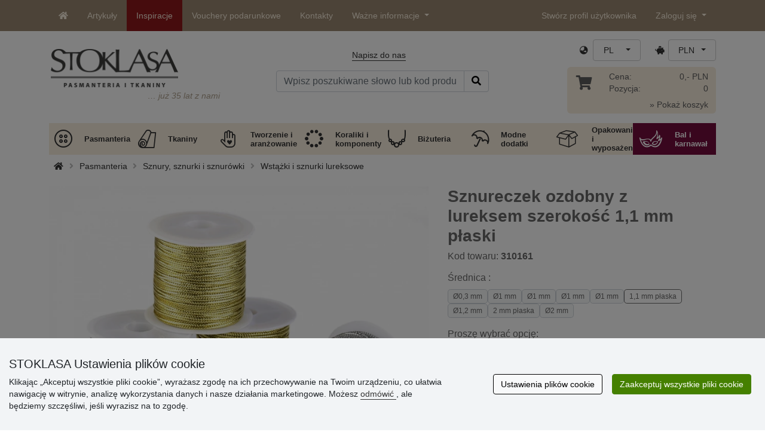

--- FILE ---
content_type: text/html; charset=UTF-8
request_url: https://www.stoklasa.pl/ajax.php?luigisbox&typ=dkz
body_size: 572
content:
<div class='row mt-20' style='margin: 0 -5px;'><div class="col-6 col-lg-3 mt-3"> 
                  <div class="d-block rounded h-100 p-3 bg-white box-shadow">
                     <div class="row h-100">
                        <div class="align-self-start mb-2">
                           <a href="/sznurek-odziezowy-plaski-tunel-szerokosc-11-15-mm-x143590" data-track="product_click" title="Sznurek odzieżowy płaski / tunel szerokość 11 - 15 mm">
                              <img class="img-responsive" src="https://cdn.stoklasa.cz/i/product/210_auto/510545_80319_1.jpg" alt="Bavlněná kabelka 38x24 cm" width="320" height="210" loading="lazy"> 
                           </a>
                        </div> 
                        <div class="align-self-start text-center fw-bold my-2">Sznurek odzieżowy płaski / tunel szerokość 11 - 15 mm</div>
                        <div class="align-self-end"> 
                           <div class="d-grid gap-2 col-12 mx-auto align-items-end"> 
                              <a class="btn btn-stoklasa my-2 py-md-2 fw-bold" href="/sznurek-odziezowy-plaski-tunel-szerokosc-11-15-mm-x143590" title="/sznurek-odziezowy-plaski-tunel-szerokosc-11-15-mm-x143590">Pokaż</a> 
                           </div>
                        </div>
                     </div>
                  </div>
              </div><div class="col-6 col-lg-3 mt-3"> 
                  <div class="d-block rounded h-100 p-3 bg-white box-shadow">
                     <div class="row h-100">
                        <div class="align-self-start mb-2">
                           <a href="/tasiemka-aksamitka-szerokosc-10-mm-z-lureksem-x154983" data-track="product_click" title="Tasiemka aksamitka szerokość 10 mm z lureksem ">
                              <img class="img-responsive" src="https://cdn.stoklasa.cz/i/product/210_auto/430714_259201_1.jpg" alt="Bavlněná kabelka 38x24 cm" width="320" height="210" loading="lazy"> 
                           </a>
                        </div> 
                        <div class="align-self-start text-center fw-bold my-2">Tasiemka aksamitka szerokość 10 mm z lureksem </div>
                        <div class="align-self-end"> 
                           <div class="d-grid gap-2 col-12 mx-auto align-items-end"> 
                              <a class="btn btn-stoklasa my-2 py-md-2 fw-bold" href="/tasiemka-aksamitka-szerokosc-10-mm-z-lureksem-x154983" title="/tasiemka-aksamitka-szerokosc-10-mm-z-lureksem-x154983">Pokaż</a> 
                           </div>
                        </div>
                     </div>
                  </div>
              </div><div class="col-6 col-lg-3 mt-3"> 
                  <div class="d-block rounded h-100 p-3 bg-white box-shadow">
                     <div class="row h-100">
                        <div class="align-self-start mb-2">
                           <a href="/wstazka-z-lureksem-szerokosc-25-mm-x155838" data-track="product_click" title="Wstążka z lureksem szerokość 25 mm">
                              <img class="img-responsive" src="https://cdn.stoklasa.cz/i/product/210_auto/430732_229376_1.jpg" alt="Bavlněná kabelka 38x24 cm" width="320" height="210" loading="lazy"> 
                           </a>
                        </div> 
                        <div class="align-self-start text-center fw-bold my-2">Wstążka z lureksem szerokość 25 mm</div>
                        <div class="align-self-end"> 
                           <div class="d-grid gap-2 col-12 mx-auto align-items-end"> 
                              <a class="btn btn-stoklasa my-2 py-md-2 fw-bold" href="/wstazka-z-lureksem-szerokosc-25-mm-x155838" title="/wstazka-z-lureksem-szerokosc-25-mm-x155838">Pokaż</a> 
                           </div>
                        </div>
                     </div>
                  </div>
              </div><div class="col-6 col-lg-3 mt-3"> 
                  <div class="d-block rounded h-100 p-3 bg-white box-shadow">
                     <div class="row h-100">
                        <div class="align-self-start mb-2">
                           <a href="/kuleczki-jagody-na-druciku-do-aranzacji-1-5-cm-x157851" data-track="product_click" title="Kuleczki / jagody na druciku do aranżacji Ø1,5 cm">
                              <img class="img-responsive" src="https://cdn.stoklasa.cz/i/product/210_auto/900821_268643_1.jpg" alt="Bavlněná kabelka 38x24 cm" width="320" height="210" loading="lazy"> 
                           </a>
                        </div> 
                        <div class="align-self-start text-center fw-bold my-2">Kuleczki / jagody na druciku do aranżacji Ø1,5 cm</div>
                        <div class="align-self-end"> 
                           <div class="d-grid gap-2 col-12 mx-auto align-items-end"> 
                              <a class="btn btn-stoklasa my-2 py-md-2 fw-bold" href="/kuleczki-jagody-na-druciku-do-aranzacji-1-5-cm-x157851" title="/kuleczki-jagody-na-druciku-do-aranzacji-1-5-cm-x157851">Pokaż</a> 
                           </div>
                        </div>
                     </div>
                  </div>
              </div></div>

--- FILE ---
content_type: text/javascript
request_url: https://www.stoklasa.pl/js/moduly/dkz/Zoom.min.js?1713949120
body_size: 1879
content:
class Zoom{constructor(){this.defaults={outBoxStartWidth:992,bigImgWidth:1280,bigImgHeight:960,zoomPaddingLeft:20,zoomPaddingRight:40,zoomPaddingBottom:15,zoomPaddingTop:5,zoomBorder:"1px solid #6c757d",zoomBorderRadius:"0",zoomBoxShadow:"0 10px 25px 0 rgba(53,29,3,0.1)",tagOpacity:"0.3",tagBackground:"rgb(255, 118, 51)",tagCursor:"pointer"},this.isOpen=!1,this.isMouseOver=!1,this.isOutBox=!1,this.boxes=$("#dkzFotoBox"),this.boxesWrap=$("#fotka_wrapper"),this.boxesTop=$("#dkzTopBox"),this.boxesNavbar=$("#TopBar"),this.fotka=$("#fotka"),this.elBoxZoom=$('<div id="zoom-big" style="max-width: 100%; position: absolute; z-index: 100; overflow: hidden; background-color: #FFF; opacity: 0.1;" />'),this.elBoxTag=$('<div id="zoom-tag" style="position: absolute; z-index: 100; overflow: hidden; cursor: '+this.defaults.tagCursor+"; border-radius: "+this.defaults.zoomBorderRadius+"; background-color: rgb(255, 255, 255, 0.5); background-image: radial-gradient("+this.defaults.tagBackground+' 40%, transparent 70%);background-position: 3px 3px; background-size: 3px 3px; opacity: 0;" />'),this.elImg=null,this.elImgZoom=null,this.hoverHeight=0,this.hoverWidth=0,this.hoverTop=0,this.hoverRight=0,this.hoverLeft=0,this.zoomLeft=0,this.zoomTop=0,this.zoomWidth=0,this.zoomHeight=0,this.tagWith=0,this.tagHeight=0,this.zoomImgOverlapX=0,this.zoomImgOverlapY=0,this.ratioX=0,this.ratioY=0,this.pointerPositionX=0,this.pointerPositionY=0,this.tagRatioX=0,this.tagRatioY=0,this.init()}init(){this.bindEvents(),this.propertiesHoverBox()}bindEvents(){let o=this;this.onOutBoxStart(),this.boxes.on("mouseenter touchstart","#fotka_wrapper",function(t){o.openZoom(t)}),this.boxes.on("mousemove touchmove","#fotka_wrapper",function(t){o.moveZoom(t)}),this.boxes.on("mouseleave touchend","#fotka_wrapper",function(t){o.closeZoom()}),this.boxes.on("click","#zoom-tag",function(t){$("#fotka").trigger("click")}),this.boxes.on("click","#zoom-big",function(t){o.isOutBox||$("#fotka").trigger("click")}),$(window).scroll(function(t){(o.isOpen||o.isOutBox)&&(o.setPositionSizeZoomOutBox(),o.setSizeHoverTagBox(),o.moveZoom(t))}),$(window).on("resize",function(){o.onOutBoxStart(),o.propertiesHoverBox(),o.isOpen&&o.closeZoom()})}onOutBoxStart(){$(window).width()>this.defaults.outBoxStartWidth?this.isOutBox=!0:this.isOutBox=!1,this.fotka=$("#fotka")}propertiesHoverBox(){this.elImg=this.fotka,this.hoverHeight=this.elImg.height(),this.hoverWidth=this.elImg.width(),this.hoverTop=this.elImg.offset().top,this.hoverLeft=this.elImg.offset().left,this.hoverRight=this.hoverLeft+this.hoverWidth}setRatioZoomBox(){this.zoomImgOverlapX=Math.ceil(this.defaults.bigImgWidth-this.elBoxZoom.width()),this.zoomImgOverlapY=Math.ceil(this.defaults.bigImgHeight-this.elBoxZoom.height()),this.zoomImgOverlapX<0&&(this.zoomImgOverlapX=0),this.zoomImgOverlapY<0&&(this.zoomImgOverlapY=0),this.ratioX=this.zoomImgOverlapX/this.hoverWidth,this.ratioY=this.zoomImgOverlapY/this.hoverHeight}openZoom(o){if(!this.isOutBox)return!1;let i=this;var s=o.originalEvent.touches;if(this.isMouseOver=!0,!s||1===s.length){if(o.preventDefault(),this.boxesWrap.hasClass("preloading"))return!1;s=this.fotka.attr("data-zoom-image");if(void 0===s||""===s)return!1;if(this.propertiesHoverBox(),this.hoverWidth>this.defaults.bigImgWidth)return!1;let t=$('<div style="height:100%; width:100%; background: #fff; z-index: 10; position: absolute; top: 0; left: 0; opacity: 1;"></div>');t.html('<div class="st-spin-1"></div>'),this.elBoxZoom.append(t),this.elImgZoom=$('<img src="" alt="" width="'+this.defaults.bigImgWidth+'"  style="position:absolute; z-index: 9; height: '+this.defaults.bigImgHeight+"px !important;width: "+this.defaults.bigImgWidth+"px !important;max-width: "+this.defaults.bigImgWidth+'px !important;">'),this.elImgZoom.attr("src",s),this.isOutBox?(this.setPositionSizeZoomOutBox(),$("body").append(this.elBoxZoom),this.setRatioZoomBox(),this.setSizeHoverTagBox(),this.boxesWrap.append(this.elBoxTag),this.elBoxTag.animate({opacity:this.defaults.tagOpacity},400)):(this.setPositionSizeZoomInnnerBox(),this.boxesWrap.append(this.elBoxZoom),this.setRatioZoomBox()),this.elImgZoom.one("load",function(){t.remove(),i.elBoxZoom.append(i.elImgZoom)}).each(function(){this.complete&&$(this).load()}),this.elBoxZoom.animate({opacity:"1"},400),this.isOpen=!0,this.moveZoom(o)}}moveZoom(t){if(!this.isOpen)return!1;0===t.type.indexOf("touch")?(o=t.touches||t.originalEvent.touches,this.pointerPositionX=o[0].pageX,this.pointerPositionY=o[0].pageY):(this.pointerPositionX=t.pageX||this.pointerPositionX,this.pointerPositionY=t.pageY||this.pointerPositionY);var o=this.elImg.offset(),t=this.pointerPositionX-o.left,o=this.pointerPositionY-o.top;if(!this.isOutBox)return s=Math.ceil(t*this.ratioX),i=Math.ceil(o*this.ratioY),s<0||i<0||s>this.zoomImgOverlapX||i>this.zoomImgOverlapY?this.closeZoom():this.elImgZoom.css({top:-1*i,left:-1*s}),!1;var i=this.elBoxTag.width(),s=this.elBoxTag.height();let e=t-i/2;e<0&&(e=0);t=this.elImg.width()-i;e>t&&(e=t);let h=o-s/2;h<0&&(h=0);i=this.elImg.height()-s,h>i&&(h=i),this.elBoxTag.css({top:h,left:e}),t=Math.ceil(e*this.tagRatioX),o=Math.ceil(h*this.tagRatioY);this.elImgZoom.css({top:-1*o,left:-1*t})}closeZoom(){if(!this.isOpen)return!1;let t=this;this.isOpen=!1,this.elBoxTag.animate({opacity:"0"},400),this.elBoxZoom.animate({opacity:"0"},400),setTimeout(function(){t.elBoxTag.remove(),t.elBoxZoom.remove()},402)}setPositionSizeZoomOutBox(){var t=this.hoverTop-$(window).scrollTop()-this.boxesNavbar.height();this.zoomLeft=this.hoverRight+this.defaults.zoomPaddingLeft,this.zoomTop=this.hoverTop,this.zoomHeight=this.inViewport(this.boxesTop)-this.defaults.zoomPaddingBottom,t<=-1*this.defaults.zoomPaddingTop&&(this.zoomTop=this.zoomTop+-1*t+this.defaults.zoomPaddingTop,this.zoomHeight=this.zoomHeight-this.boxesNavbar.height()),this.zoomWidth=$(window).width()-this.hoverRight-this.defaults.zoomPaddingRight,this.zoomWidth>this.defaults.bigImgWidth&&(this.zoomWidth=this.defaults.bigImgWidth),$(window).height()<this.zoomHeight&&(this.zoomHeight=$(window).height()-this.defaults.zoomPaddingBottom),this.zoomHeight>this.defaults.bigImgHeight&&(this.zoomHeight=this.defaults.bigImgHeight),this.elBoxZoom.css({top:this.zoomTop,left:this.zoomLeft,border:this.defaults.zoomBorder,"border-radius":this.defaults.zoomBorderRadius,width:this.zoomWidth,height:this.zoomHeight,"box-shadow":this.defaults.zoomBoxShadow})}setSizeHoverTagBox(){this.tagRatioX=this.defaults.bigImgWidth/this.hoverWidth,this.tagRatioY=this.defaults.bigImgHeight/this.hoverHeight,this.tagWidth=this.zoomWidth/this.tagRatioX,this.tagHeight=this.zoomHeight/this.tagRatioY,this.elBoxTag.css({width:this.tagWidth,height:this.tagHeight})}setPositionSizeZoomInnnerBox(){this.elBoxZoom.css({top:0,left:0,border:0,"border-radius":0,width:this.hoverWidth,height:this.hoverHeight,cursor:this.defaults.tagCursor,"box-shadow":0})}inViewport(t){var o=t.outerHeight(),i=$(window).height(),t=t[0].getBoundingClientRect(),s=t.top,t=t.bottom;return Math.max(0,0<s?Math.min(o,i-s):Math.min(t,i))}}

--- FILE ---
content_type: text/javascript
request_url: https://www.stoklasa.pl/js/main.min.js?1768297647
body_size: 9257
content:
var filtr_vyhledavani_aktivni=!1;function zakliknoutViditelneRadio(a){$(a).each(function(){var a;$(this).is(":visible")&&(a=jQuery.Event("click"),$(this).trigger(a),a=jQuery.Event("change"),$("#pocBaleni").trigger(a))})}function prepniLeveMenu(a,t){for(var e=$(a).next();e.hasClass("leftMenuSub");)t?e.toggle(t):e.toggle(),e=e.next()}function naseptavac(){var a,t=$(".searchText:focus").val();return $("#LB").is(":checked")&&(a=$("#LB").val()),$.ajax({type:"POST",url:"/ajax.php?naseptavac=1",data:{fraze:t,lb:a},success:function(a){$(".naseptavac").detach(),$(".rozsireneHledani").append(a);$(".naseptavac_sloupec").length;a=$(".naseptavac_sloupec"),2==$(a).length&&$(a[0]).after("<div class='svislitko'></div>"),3==$(a).length&&$(a[0]).after("<div class='svislitko'></div>"),a=$(".naseptavac").css("height");$(".svislitko").css("height",a),"function"==typeof EEViewChange&&EEViewChange()}}),!0}function odpocetKupTed(a,t){t=t||"",today=new Date,(BigDay=new Date).setTime(a),msPerHour=36e5,(timeLeft=BigDay.getTime()-today.getTime())<0?$("#odpocitavadlo"+t).html("00:00:00"):(e_hrsLeft=timeLeft/msPerHour,hrsLeft=Math.floor(e_hrsLeft),minsLeft=Math.floor(60*(e_hrsLeft-hrsLeft)),hrsLeft,e_minsLeft=60*(e_hrsLeft-hrsLeft),secLeft=Math.floor(e_hrsLeft),secLeft=Math.floor(60*(e_minsLeft-minsLeft)),nula=secLeft<10?"0":"",nula2=minsLeft<10?"0":"",Temp3=hrsLeft+":"+nula2+minsLeft+":"+nula+secLeft,$("#odpocitavadlo"+t).html(Temp3),timerID=setTimeout("odpocetKupTed("+a+',"'+t+'")',1e3))}function getHttpGet(a){for(var t,e=window.location.href.slice(window.location.href.indexOf("?")+1).split("&"),i=0;i<e.length;i++)if((t=e[i].split("="))[0]==a)return t[1];return""}function prepareUcho2(){$(window).width()<1276?$(window).width()<1016?$("#ucho2").hide():($("#ucho2").show(),$(".ucho2info").hide(),$("#ucho2").css("right","-137px")):($(".ucho2info").show(),$("#ucho2").show(),$("#ucho2").css("right","0px"))}function zobrazSkryj(a,t){"none"==(blok=document.getElementById(a)).style.display?blok.style.display=t:blok.style.display="none"}function nacist_dalsi_stranku(t){var a=$("#vyhledavani_filtr");$("#dalsi_stranka").hide(),$("#dalsi_stranka_nacitani").show(),dalsi_strana_start++,$.ajax({type:"POST",url:encodeURI(t)+"&seznam_ajax",data:a.serialize(),cache:!1}).done(function(a){$(".respSeznamZboziDlazdice").append(a+'<script type="text/javascript" src="js/vyber.min.js?3"><\/script>'),$("#dalsi_stranka").show(),$("#dalsi_stranka_nacitani").hide(),-1==(dalsi_strana_konec=$($.parseHTML(a)).find("#posledni_stranka2").attr("alt"))&&$("#dalsi_stranka").hide(),filtr_vyhledavani_aktivni&&$(".strankovani_dalsi_stranka").hide();a="/"+encodeURI(t);window.history.replaceState({scrollTopId:"dkz"},"",a)})}function nacti_stranku_filtr(){var a=$("#vyhledavani_filtr");$("#dalsi_stranka").hide(),$("#dalsi_stranka_nacitani").show(),$(".respSeznamZboziDlazdice").html(""),dalsi_strana_start=2;var t=document.URL.split("?");void 0===t[1]&&(t[1]=""),$.ajax({type:"POST",url:"?seznam_ajax&btnVyhledavani&"+encodeURI(t[1]),data:a.serialize(),cache:!1}).done(function(a){$(".respSeznamZboziDlazdice").html(a+'<script type="text/javascript" src="js/vyber.min.js?3"><\/script>'),$("#dalsi_stranka").show(),$("#dalsi_stranka_nacitani").hide(),-1==(dalsi_strana_konec=$($.parseHTML(a)).find("#posledni_stranka2").attr("alt"))&&$("#dalsi_stranka").hide(),$(".strankovani_dalsi_stranka").hide(),filtr_vyhledavani_aktivni=!0})}function obnovFiltrVyhledavani(){var a=document.URL.split("?"),t=(void 0===a[1]&&(a[1]=""),$("#vyhledavani_filtr")),e=!1;$(".ui-slider-range").each(function(a){"rgb(0, 255, 0)"==$(this).css("background-color")&&(e=!0)}),$('input[name="slevyVyprodej"]').is(":checked")||!$("input[name=barva][value=zrusitvyber]").is(":checked")||e?$("#vyhledavani_rozmery_aktivni").show():$("#vyhledavani_rozmery_aktivni").hide(),$('input[name="vytvarne_techniky[]"]').is(":checked")?$("#vyhledavani_vytvarne_technky_aktivni").show():$("#vyhledavani_vytvarne_technky_aktivni").hide(),$('input[name="slozeni[]"]').is(":checked")?$("#vyhledavani_slozeni_aktivni").show():$("#vyhledavani_slozeni_aktivni").hide();for(var i=1;i<9;i++)$("#vyhledavani_skupina"+i+' > input[name="specialni_anotace[]"]').is(":checked")?$("#vyhledavani_skupina"+i+"_aktivni").show():$("#vyhledavani_skupina"+i+"_aktivni").hide();$('input[name="certifikaty[]"]').is(":checked")?$("#vyhledavani_certifikaty_aktivni").show():$("#vyhledavani_certifikaty_aktivni").hide(),$.ajax({type:"POST",url:"?seznam_ajax&vyhledavani&"+encodeURI(a[1]),data:t.serialize(),cache:!1}).done(function(a){$("#vyhledavani_dalsi").html($($.parseHTML(a)).find("#vyhledavani_dalsi").html()),$("#vyhledavani_vytvarne_technky").html($($.parseHTML(a)).find("#vyhledavani_vytvarne_technky").html()),$("#vyhledavani_slozeni").html($($.parseHTML(a)).find("#vyhledavani_slozeni").html());for(var t=1;t<9;t++)$("#vyhledavani_skupina"+t).html($($.parseHTML(a)).find("#vyhledavani_skupina"+t).html());0<$("#vyhledavani_certifikaty").length&&$("#vyhledavani_certifikaty").html($($.parseHTML(a)).find("#vyhledavani_certifikaty").html()),$(".tlacitko_filtrovat_pocet").val($($.parseHTML(a)).find("#popis_tlacika").html())})}function resetovatFiltrVyhledavani(){location.reload()}function zobrazFiltrZbozi(){1==$("#tabs_vyhledavani").is(":visible")?($("#tabs_vyhledavani").hide(),$("#btn_rozsireny_filtr_zbozi").removeClass("dropup")):($("#tabs_vyhledavani").show(),$("#btn_rozsireny_filtr_zbozi").addClass("dropup"))}function zavrit_hlaska_vic_nez_100_polozek(){document.cookie="vic_nez_100_polozek=0; Path=/;",parent.jQuery.fancybox.close()}function ZobrazDokladZProdejny(a,t,e){$.ajax({type:"POST",url:"ajax.php?ZobrazDokladZProdejny",data:{id_dokladu:a,id_prodejny:t,id_pokladny:e},success:function(t){$("#ZobrazDokladZProdejny").html(t),$("#ZobrazDokladZProdejny").dialog({width:350,modal:!0,buttons:{Ok:function(){$(this).dialog("close")},Tisk:function(){var a=window.open("","new div","height=800,width=800");return a.document.write("<html><head><title></title>"),a.document.write("</head><body >"),a.document.write(t),a.document.write("</body></html>"),a.print(),a.close(),!0}}})}})}function TiskKuponu(a,t,e,i){var n=window.open("","new div","height=800,width=800");n.document.write("<html><head><title></title>"),n.document.write("</head><body>"),n.document.write('<img style="width:369px"  onload="window.print();" src="https://www.stoklasa.cz/obr_kupon.php?typ='+i+"&ean="+a+"&platnost="+e+'">'),n.document.write("</body></html>")}function loadCallBox(){$.ajax({url:"/ajax.php?load-call-box=1",method:"POST",dataType:"json",data:{hash:"bd701dff7f02778856a50002e4caae72"},cache:!1,success:function(a){"ok"===a.stav&&($("#callrequest").html(a.html),$("#callrequest").find(".stoklasa-select").selectpicker({width:"100%",windowPadding:[50,0,0,0]}))}})}function openCallBox(){""===$("#callrequest").html()&&loadCallBox(),$("#callrequest-icon").fadeOut(),$("#callrequest").addClass("open"),$.cookie("hidecallrequest","show",{expires:7,path:"/"})}function closeCallBox(){$("#callrequest").removeClass("open"),$("#callrequest-icon").fadeIn(),$.cookie("hidecallrequest","hide",{expires:7,path:"/"})}function postCallBox(){form=$("#form-callrequest"),button=$(".btn",form),(error=$(".error",form)).html("").hide(),button.prop("disabled",!0),$.ajax({type:"POST",dataType:"json",url:"/kontakt?callrequest",data:form.serialize(),success:function(a){"success"===a.status?(error.html("").hide(),form.find("#phone").val(""),alert(a.message)):error.html(a.message).show()},error:function(){alert("error")},complete:function(){button.prop("disabled",!1)}})}function jeObrazekTmavy(a){for(var t=document.createElement("canvas"),t=(t.width=a.width,t.height=a.height,t.getContext("2d")),e=(t.drawImage(a,0,0,a.width,a.height),Math.round(a.width/5)),i=Math.round(a.height/5),n=t.getImageData(a.width-e,0,e,i),o=0,s=0;s<n.data.length;s+=4)o+=.2126*n.data[s]+.7152*n.data[s+1]+.0722*n.data[s+2];return o/(e*i)<128}function filtrProdejny(a,t){$("div").filter("."+a).hide(),$("div").filter("."+t).show(1e3)}$.expr[":"].icontains=$.expr.createPseudo(function(t){return function(a){return 0<=$(a).text().toUpperCase().indexOf(t.toUpperCase())}}),$(function(){var a=!0,t=$(".searchText").val(),e=($('#specification .dkz_dostupnost_neznama [data-toggle="tooltip"]').tooltip(),$('#specification .dkz_dostupnost_neznama [data-toggle="tooltip"]').click(function(){$(this).tooltip("toggle")}),$(".staticka a[href*=\\#]").on("click",function(){var a,t;if("#"!=$(this).attr("href"))return a=".staticka "+$.attr(this,"href"),t=".staticka a[name='"+$.attr(this,"href").replace("#","").toLocaleString()+"']",void 0!==$(a).offset()?($("html,body").animate({scrollTop:$(a).offset().top-70},1e3),!0):void 0!==$(t).offset()&&($("html,body").animate({scrollTop:$(t).offset().top-70},1e3),!0)}),$(".searchText").focus(function(){a&&$(this).val(""),$(".rozsireneHledani").show(200)}),$(".searchText").blur(function(){a=""==$(this).val()&&($(this).val(t),!0)}),$(".fancybox-item")),i=(e[0]&&e.fancybox(),$(document).on("click",".leftMenuMain",function(){prepniLeveMenu(this,"slow")}),$(".leftMenuSub.aktivni").each(function(){for(var a=$(this).prev();;){if(a.hasClass("leftMenuMain")){prepniLeveMenu(a);break}a=a.prev()}}),$(".noJavascriptMessage").addClass("hidden"),$(".javascript-hidden").removeClass("javascript-hidden"),prepareUcho2(),$(window).resize(function(){prepareUcho2()}),$("input[name=FormDiskSubmit]").parents("form").submit(function(){var t=$("input[name=FormDiskSubmit]").parents("form");$.ajax({type:"POST",url:"ajax.php?checkSend=0",async:!1,success:function(a){return $(t).append(a),!0}})}),$("body").mousedown(function(a){$(a.target).parents(".searchForm").length||$(".rozsireneHledani").hide(80)}),$("#jmeno").focusin(function(){$("#bubble").html(text_2658);var a=$(this).position();$("#bubble").css("top",a.top+"px"),$("#bubble").css("left",a.left+145+"px"),$("#bubble").show("fast")}),$(":input").focusout(function(){$("#bubble").hide("fast")}),$(".respSeznamZboziDlazdice .vyprodano,.respSeznamZboziDlazdice .skladem,.dlazdiceBezNakupu .skladem").each(function(){$(this).hover(function(){var a=$(this).position(),t=$(this).children("span");t.css("top",a.top+21+"px"),t.css("left",a.left+"px"),t.show()},function(){$(this).children("span").hide()})}),$(".napovedaDodani").hover(function(){$(this).siblings(".bubble").show()},function(){$(this).siblings(".bubble").hide()}),$('select[name="id_specifikace"]').live("change",function(){var t,e=$(this).val(),a=$(this).attr("id").match(/id_specifikace_(\d*)$/),i=$(this).parents(".product").find(".zbozi_hlavicka_odkaz .img-responsive"),n=($(this).parents(".product").find(".zbozi_hlavicka_odkaz .img-ikonka-akce").attr("style","display:none"),i.attr("src")),o=$(this).find(":selected").data("sleva"),s=$(this).parents(".product").find(".div-fotky-priznak");s.attr("class","div-fotky-priznak"),s.find(".sleva_varianty").remove(),-1!=e?(/fotkaAkce.php/.test(n)?(i.attr("src","fotkaAkce.php?id="+a[1]+"&middle&barevnice="+e),i.attr("data-alt-src2","fotkaAkce.php?id="+a[1]+"&middle&barevnice="+e)):$("#id_barevnice_"+e).length&&(i.attr("src",$("#id_barevnice_"+e).val()),i.attr("data-alt-src2",$("#id_barevnice_"+e).val()),$("#id_barevnice_"+e).data("wm-class"))&&s.addClass($("#id_barevnice_"+e).data("wm-class")),0<o&&(n=$("#id_barevnice_"+e).data("barva-vodoznaku"),-1!==$.inArray(n,["b","w"])?s.append('<div class="sleva_varianty sleva_varianty_'+n+'">-'+o+"%</div>"):((t=new Image).crossOrigin="",t.onload=function(){var a="b";jeObrazekTmavy(t)&&(a="w"),$("#id_barevnice_"+e).data("barva-vodoznaku",a),s.append('<div class="sleva_varianty sleva_varianty_'+a+'">-'+o+"%</div>")},t.src=i.attr("src")))):(i.attr("src",$(this).parent().find(".id_barevnice_0").val()),i.attr("data-alt-src2",$(this).parent().find(".id_barevnice_0").val()),$(this).parent().find(".id_barevnice_0").data("wm-class")&&s.addClass($(this).parent().find(".id_barevnice_0").data("wm-class"))),i.unbind("mouseenter mouseleave")}),$(document).on("submit",".respSeznamZboziDlazdice .formular",function(a){"true"==$(this).find(".koupit").attr("data-zakaznakupu")?(alert($(this).find(".koupit").attr("title")),a.preventDefault(),a.stopImmediatePropagation()):0<$(this).find(".seznam_volba_specifikace").length&&-1==$(this).find(".seznam_volba_specifikace option:selected").val()?(alert(text2726),a.preventDefault(),a.stopImmediatePropagation()):/^\d+([\.\,]\d{1,1})?$/.exec($(this).find('input[name="pocBaleni"]').val())||(alert(text2647),a.preventDefault(),a.stopImmediatePropagation())}),null);$(".searchText").live("keyup focus",function(){null!=i&&clearTimeout(i),i=setTimeout(function(){naseptavac()},200)}),$("#LB").on("change",function(){$('.searchText[name="text"]').focus()}),$(".searchForm").submit(function(){var a=$(this).find(".searchText");return""!=a.val().trim()||(a.css("border","1px solid red"),a.focus(),!1)}),$("#tabulkakontaktu_filter").bind("keyup",function(){trs=$("table.tabulkakontaktu td.col1:icontains('"+$(this).val()+"')").parent(),odd=$("table.tabulkakontaktu td.col1:icontains('"+$(this).val()+"')").parents(".oddeleni-wrap"),$("table.tabulkakontaktu tr").hide(),$(".oddeleni-wrap").hide(),trs.finish().show(),odd.finish().show(),0<$(this).val().length?$("#tabulkakontaktu_filter_reset").fadeIn():$("#tabulkakontaktu_filter_reset").fadeOut()}),$("#tabulkakontaktu_filter_reset").bind("click",function(){$("#tabulkakontaktu_filter").val("").trigger("keyup")}),$(".moznostiDopravy #statDopravy").live("change",function(){$(this).after(" <img src='img/ajax-loader.gif' />");var a=$(this).siblings(".dopravy"),a=($(a).append("<div class='prekryti'></div>"),$(a).find(".prekryti").width($(a).outerWidth()),$(a).find(".prekryti").height($(a).outerHeight()),$(this).siblings("#jazykDopravy").val()),t=$(this).siblings("#menaDopravy").val();$.ajax({type:"POST",url:"ajax.php?moznostiDopravy",data:{stat:$(this).val(),jazyk:a,mena:t},success:function(a){$(".moznostiDopravy").html(a)}})}),$("#messagePopup").length&&$("#messagePopup").dialog({width:400,modal:!0,buttons:{Ok:function(){$(this).dialog("close")}}}),$("input[name='dpd_ps_ulice'], input[name='dpd_ps_mesto'], input[name='dpd_ps_psc']").on("blur",function(){$.ajax({type:"GET",url:"http://pickup.dpd.cz/api/get-parcel-shops-by-address?address="+$("input[name='dpd_ps_mesto']").val()+"%2C+"+$("input[name='dpd_ps_ulice']").val()+"%2C+"+$("input[name='dpd_ps_psc']").val()+"&limit=6",timeout:3e3,success:function(a){var t=JSON.parse(a);$("select[name='dpd_ps_misto_ajax']").html("");for(var e=0;e<t.data.items.length;e++)$("select[name='dpd_ps_misto_ajax']").append("<option value='"+t.data.items[e].id+"'>"+t.data.items[e].city+", "+t.data.items[e].street+", "+t.data.items[e].house_number+" - "+t.data.items[e].company+"</option>")},error:function(){$(".dpd-simple").css("display","block"),$(".dpd-ajax").css("display","none")}})}),$("select[name='dpd_ps_misto_ajax']").on("change",function(){$.ajax({type:"GET",url:"http://pickup.dpd.cz/api/get-parcel-shop-by-id?id="+$(this).val(),success:function(a){0==JSON.parse(a).data.cardpayment_allowed?$(".dpd-parcelshop-upozorneni").css("display","block"):$(".dpd-parcelshop-upozorneni").css("display","none")}})}),$("select[name='dpd_ps_misto_simple']").on("change",function(){$.ajax({type:"GET",url:"ajax.php?dpd_parcelshop_platba_kartou="+$(this).val(),success:function(a){"0"==a?$(".dpd-parcelshop-upozorneni").css("display","block"):$(".dpd-parcelshop-upozorneni").css("display","none")}})}),$("#TopBar .navbar-toggler").on("click",function(){$("#navbarMenu").collapse("hide"),$("#navbarUserLogin").collapse("hide"),$("#navbarUserDetail").collapse("hide"),$("#navbarUserLoged").collapse("hide"),$("#navbarLangCurr").collapse("hide")}),$("#categoryMenu").on("click",".dropdown:not(.loaded)",function(){$(this).find("ul li img[data-src]").each(function(){$(this).attr("src",$(this).attr("data-src")).removeAttr("data-src")}),$(this).addClass("loaded")}),$(".nav .dropdown-menu").click(function(a){a.stopPropagation()}),$(".dropdown-menu a").click(function(){$(this).hasClass("chzn-single")||$(this).parents(".dropdown").removeClass("open")}),$("body").on("click",function(a){$("#navbarUserLogin").is(a.target)||0!==$("#navbarUserLogin").has(a.target).length||0!==$(".show").has(a.target).length||$("#navbarUserLogin").removeClass("show")}),$("form").submit(function(){let e=$(this);$.each(["input[name='btnExportDoK2']","button[name='btnZaplatitPayu']","input[name='btnUlozitKupon']","input[name='btnPridatKuponSlevaVMene']","input[name='btnPridatJednorazoveKupony']","input[name='btnUlozObjednavku']","#btnZaplatit"],function(a,t){if(e.find(t)){let a=$(t);a.css("pointer-events","none"),setTimeout(function(){a.css("pointer-events","auto")},2e3)}})}),$("#uvodniObj").on("show.bs.collapse",function(){var a=$(this).siblings("h2").find("a");$(a).blur(),$(a).find("span").removeClass("fa-angle-down").addClass("fa-angle-up"),$.get("ajax.php?rozbalitUvodniObj=1")}),$("#uvodniObj").on("hide.bs.collapse",function(){var a=$(this).siblings("h2").find("a");$(a).blur(),$(a).find("span").removeClass("fa-angle-up").addClass("fa-angle-down"),$.get("ajax.php?rozbalitUvodniObj=0")}),$("#formNapisteNam").submit(function(){var t=$("#formNapisteNam");$.ajax({type:"POST",url:"ajax.php?checkSend=0",async:!1,success:function(a){return $(t).append(a),!0}})}),$(".dkz_volba_baleni-spec").change(function(){var a=$(this).find(":checked").attr("data-skladem"),t=$("#dkz_zobraz_specifikaci_skladem-"+$(this).attr("data-id")),e="data-text",e=("1"==$(this).find(":checked").attr("data-metraz")&&(e="data-text-metraz"),t.attr(e).replace("$1",a)),a=$(this).find(":checked").attr("data-skladem-nenabaleno");0<a&&(e+="<br> + "+(t=$("#dkz_zobraz_specifikaci_skladem-"+$(this).attr("data-id"))).attr("data-text-nenabaleno").replace("$1",a)),t.html(e),1==$(this).find(":checked").attr("data-nedostupne")?($(this).closest(".ramContent1").find(".dkz_spec_form").hide(),$(this).closest(".ramContent1").find(".dkz_spec_form_nedostupne").show()):($(this).closest(".ramContent1").find(".dkz_spec_form").show(),$(this).closest(".ramContent1").find(".dkz_spec_form_nedostupne").hide())}),$(".dkz_volba_baleni-spec").each(function(a){var t=$(this).find(":checked").attr("data-skladem"),e=$("#dkz_zobraz_specifikaci_skladem-"+$(this).attr("data-id")),i="data-text",i=("1"==$(this).find(":checked").attr("data-metraz")&&(i="data-text-metraz"),e.attr(i).replace("$1",t)),t=$(this).find(":checked").attr("data-skladem-nenabaleno");0<t&&(i+="<br> + "+(e=$("#dkz_zobraz_specifikaci_skladem-"+$(this).attr("data-id"))).attr("data-text-nenabaleno").replace("$1",t)),e.html(i);1==$(this).find(":checked").attr("data-nedostupne")&&($(this).closest(".ramContent1").find(".dkz_spec_form").hide(),$(this).closest(".ramContent1").find(".dkz_spec_form_nedostupne").show());t=$(this).val();$(this).parents(".ram_box").find(".dkz_cena_spec_").removeClass("dkzvisible").hide(),$(this).parents(".ram_box").find(".dkz_cena_spec_"+t).addClass("dkzvisible").show()}),$(".reklamace_obr").length&&$.isFunction($.fancybox)&&$(".reklamace_obr").fancybox(),$("#hlaska_vic_nez_100_polozek").fancybox(),0<$("#hlaska_vic_nez_100_polozek").length&&($("#hlaska_vic_nez_100_polozek_div").show(),$("#hlaska_vic_nez_100_polozek").fancybox({modal:!0,centerOnScroll:!0}).click()),$(".prepinani_kosiku").change(function(){$.ajax({type:"POST",data:{prepnout_kosik:$(this).val()},success:function(a){location.reload()}})}),navigator.share&&"ontouchstart"in document.documentElement&&($(".share-root").each(function(){$(this).html('<button class="share"><img src="/img/share.svg" />'+text2684+"</button>")}),$(".share-root").on("click",function(a){a.preventDefault();var a=document.location.href,t=document.querySelector("link[rel=canonical]");null!==t&&(a=t.href),navigator.share({title:document.title,url:a}).then(function(){dataLayer.push({event:"share"})})})),$(".dkz_balbox").on("click",function(){"metraz"==$(this).attr("data-typ")?($(".dkz_na_rozmer_baleni").css("display","none"),$(".dkz_na_rozmer_metraz").css("display","block"),zakliknoutViditelneRadio(".dkz_na_rozmer_metraz"),$("#dkz_mnozstvi_header").html($("#dkz_mnozstvi_header").attr("data-text-metraz")),$("#pocBaleni").val(.5),$("#pocBaleni").attr("data-jen-cela-cisla","0"),$("#nespravny_pocBaleni").val($("#nespravny_pocBaleni").attr("data-alt-desetine-cisla"))):"baleni"==$(this).attr("data-typ")&&($(".dkz_na_rozmer_baleni").css("display","block"),$(".dkz_na_rozmer_metraz").css("display","none"),zakliknoutViditelneRadio(".dkz_na_rozmer_baleni"),$("#dkz_mnozstvi_header").html($("#dkz_mnozstvi_header").attr("data-text-kusy")),$("#pocBaleni").val(1),$("#pocBaleni").attr("data-jen-cela-cisla","1"),$("#nespravny_pocBaleni").val($("#nespravny_pocBaleni").attr("data-alt-cela-cisla")));var a=jQuery.Event("change");$("#pocBaleni").trigger(a)}),$(".darekFancybox").length&&$(".darekFancybox").fancybox(),$(".img-responsive").live("mouseover mouseout",function(a){"mouseover"!=a.type||window.matchMedia("(pointer: coarse)").matches?($(this).attr("src",$(this).attr("data-alt-src2")),$(this).parent().find(".dkz_mini_video").show()):($(this).attr("src",$(this).data("alt-src")),$(this).parent().find(".dkz_mini_video").hide())}),$(".slider-range").each(function(){$(".slider-range").slider({range:!0,min:parseFloat($(this).data("min")),max:parseFloat($(this).data("max")),step:.1,values:[0,1e6],slide:function(a,t){var e=$(this).data("id");$(this).slider("option","min",parseFloat($(this).data("min"))),$(this).slider("option","max",parseFloat($(this).data("max"))),$("#amount"+e).html(t.values[0]+" - "+t.values[1]),$("#min"+e).val(t.values[0]),$("#max"+e).val(t.values[1]),t.values[0]==parseFloat($(this).data("min"))&&t.values[1]==parseFloat($(this).data("max"))?$("#slider-range"+e+" .ui-slider-range").css("background","#ddd"):$("#slider-range"+e+" .ui-slider-range").css("background","rgb(0,255,0)")},stop:function(a,t){obnovFiltrVyhledavani()}})}),$("#tabs_vyhledavani").tabs({active:0}).addClass("ui-tabs-vertical ui-helper-clearfix"),$(".tlacitko_filtrovat_pocet").val($("#popis_tlacika").html()),$("#prihlaseni_k_newsletteru_button").click(function(){var a=$("#prihlaseni_k_newsletteru_email").val();return $.ajax({type:"POST",url:"ajax.php?prihlaseni_k_newsletteru",data:{email:a},success:function(a){(0==(a=JSON.parse(a))[0]?$("#prihlaseni_k_newsletteru_div"):$("#prihlaseni_k_newsletteru_chyba")).html(a[1])}}),!1}),$(".zmenaJazykaHlavicka").click(function(){$("#langSelector").val($(this).data("id")),$("#formNavbarLangCurr").submit()}),$(".zmenaMenyHlavicka").click(function(){$("#currSelector").val($(this).data("id")),$("#formNavbarLangCurr").submit()})}),$(window).scroll(function(){$(window).scrollTop()>$(window).height()?$("#sipka_nahoru").show():$("#sipka_nahoru").hide()}),$("#tabs_vyhledavani").live("change",function(){obnovFiltrVyhledavani()}),$("#dkz_celkove_mnozstvi").ready(function(){$("#pocBaleni").on("change keyup paste",function(){var a,t=parseFloat($("#pocBaleni").val().replace(",",".")),e=-1,i="";$(".dkz_balbox_nazev").each(function(){$(this).parent().find("input").is(":checked")&&$(this).parent().find("input").is(":visible")&&(i=$(this).attr("data-jednotky"),e=parseFloat($(this).attr("data-mnozstvi")))}),$("#dkz_celkove_mnozstvi").attr("data-hlaska")&&(a="("+(a=(a=(a=$("#dkz_celkove_mnozstvi").attr("data-hlaska")).replace("$1",t)).replace("$2",e+" "+i))+")",$("#dkz_celkove_mnozstvi").html(a),1==e)&&$("#dkz_celkove_mnozstvi").html("")})}),$("#datumSouhlasObchPod").ready(function(){return $("#datumSouhlasObchPod").length&&$("#datumSouhlasObchPod").dialog({width:400,modal:!0,dialogClass:"no-close",maxHeight:"80%",show:"slideDown",closeOnEscape:!1,open:function(a,t){$(".ui-dialog-titlebar-close",t.dialog|t).hide()}}),!1}),$("#btnSouhlasObchPod").ready(function(){$("#btnSouhlasObchPod").on("click",function(){$.ajax({type:"POST",url:"ajax.php?btnSouhlasObchPod",success:function(a){$("#datumSouhlasObchPod").dialog("close")}})})}),$("#btnNesouhlasObchPod").ready(function(){$("#btnNesouhlasObchPod").on("click",function(){$("#nesouhlasObchPod").dialog({modal:!0,dialogClass:"no-close",maxHeight:"80%",show:"slideDown",closeOnEscape:!1,open:function(a,t){$(".ui-dialog-titlebar-close",t.dialog|t).hide()}}).prev(".ui-dialog-titlebar").css("background","red")})}),$("#btnNesouhlasObchPodZavrit").ready(function(){$("#btnNesouhlasObchPodZavrit").on("click",function(){$("#nesouhlasObchPod").dialog("close")})}),$("#btnNesouhlasObchPod2").ready(function(){$("#btnNesouhlasObchPod2").on("click",function(){var a=$(this).attr("data-id-uzivatele");$.ajax({type:"POST",url:"ajax.php?btnNesouhlasObchPod",data:{idUzivatele:a},success:function(a){location.reload()}})})}),$("#btnKontrolaPotvrzenehoEmailu").ready(function(){$("#btnKontrolaPotvrzenehoEmailu").on("click",function(){var a=$(this).attr("data-id-uzivatele");$.ajax({type:"POST",url:"ajax.php?btnKontrolaPotvrzenehoEmailu",data:{idUzivatele:a},success:function(a){"1"==a?$("#dialogNepotvrzenyEmail").dialog("close"):alert($("#btnKontrolaPotvrzenehoEmailu").attr("data-text"))}})})}),$("#dialogNepotvrzenyEmail").ready(function(){return $("#dialogNepotvrzenyEmail").length&&$("#dialogNepotvrzenyEmail").dialog({width:400,modal:!0,dialogClass:"no-close",maxHeight:"80%",show:"slideDown",closeOnEscape:!1,open:function(a,t){$(".ui-dialog-titlebar-close",t.dialog|t).hide()}}),!1}),$("#btnZaslatZnovaPotvrzovaciEmail").ready(function(){$("#btnZaslatZnovaPotvrzovaciEmail").on("click",function(){$(this).attr("data-id-uzivatele");$.ajax({type:"POST",url:"ajax.php?btnZaslatZnovaPotvrzovaciEmail",success:function(a){"1"==a&&alert($("#btnZaslatZnovaPotvrzovaciEmail").attr("data-text"))}})})}),$(".respSeznamZboziDlazdice").ready(function(){$(".respSeznamZboziDlazdice").on("click",".koupit",function(){var a={},t=$(this).parents("form").find(".seznam_volba_specifikace option:selected").val(),e=$(this).parents("form").find(".seznam_volba_baleni_spec_"+t+" option:selected").val(),i=$(this).parents("form").find(".pocetBaleni").val().replace(" ","").replace(",","."),n=$(this).parents("form").find("[name='id_zbozi']").val(),o=$(this).parents("form").find(".seznam_volba_baleni_spec_"+t+" option:selected").data("price"),s=$(this).parents("form").find(".seznam_volba_baleni_spec_"+t+" option:selected").data("size"),l=$(this).data("zkratka"),r=$(this).data("brand"),d=$(this).data("name"),c=$(this).data("category"),h=$(this).data("list_id"),u=$(this).data("list_name"),p=$(this).data("position"),m=$(this).parents("form").find(".seznam_volba_baleni_spec_"+t+" option:selected").data("minimalni-odber"),v=$(this).parents("form").find(".seznam_volba_baleni_spec_"+t+" option:selected").data("nasobek");-1==t?alert(text2726):/^[0-9]+(\.[0-9]+)?$/.test(i)?i<m?alert(text4330+". "+text4051.replace("$1",m).replace(" $2","")+"."):0<i%v?alert(text4330+". "+text3684.replace("$1",v).replace("$2",3*v+", "+5*v)+"."):(a[t]={id_zbozi:n,id_barevnice:t,id_zbozi_baleni:e,pocet_baleni:i,zkratka:l,price:o,size:s,brand:r,name:d,categories:[c],other_categories:"undefined",sale:"undefined",vatRate:"undefined",list_id:h,list_name:u,list_index:p},new _($(this),a).addToCart()):alert(text2647)});class _{constructor(a,t){this.btnElement=a,this.successElement=$("#dkzModalAddToCartAlert"),this.products=t,this.limitFoto=5,this.alertShowTime=5400,this.productsImgs={}}addToCart(){let o=this;if(Object.keys(o.products).length<1||o.btnElement.hasClass("action"))return!1;o.btnElement.addClass("action");let e=o.btnElement.find(".fa-spinner"),i=o.btnElement.find(".fa-shopping-cart"),s=(i.addClass("d-none"),e.removeClass("d-none"),{event:"add_to_cart",ecommerce:{products:[]},_clear:!0});$.each(o.products,function(a,t){s.ecommerce.products.push({price:t.price,color:a,size:t.size,quantity:Number(t.pocet_baleni),id:t.zkratka,brand:t.brand,name:t.name,categories:t.categories,other_categories:"undefined",sale:"undefined",vatRate:"undefined",list_id:t.list_id,list_name:t.list_name,list_index:t.list_index})});var a=$("#hn-poznamka"),l=JSON.stringify(this.products),a={products:this.products,comment:a.length?a.val():""};$.ajax({url:"/ajax.php?dkz=kosik",method:"POST",dataType:"json",data:JSON.stringify(a),cache:!1,success:function(a){if(e.addClass("d-none"),i.removeClass("d-none"),o.btnElement.removeClass("action"),"OK"===a.stav){$("#smallbasketdata").html(a.kosik.cena+"<br>"+a.kosik.pocet),$("#smallbasketselect option:selected").text(a.kosik.nazev_aktivni+" ("+a.kosik.pocet+")");a=Object.keys(o.productsImgs).length;let i=$(".kosik-varianty-img");var t=i.find(".kosik-varianta-number");i.find(".kosik-varianta-img:not(.d-none)").remove(),t.addClass("d-none");let n=0;0<a&&$.each(o.productsImgs,function(a,t){n++;var e=i.find(".kosik-varianta-img.d-none").clone();if(e.find("img").attr("src",t),e.removeClass("d-none"),i.prepend(e),n===o.limitFoto)return!1});a=a-n,a=(0<a&&(t.find(".cislo").html("+"+a),t.removeClass("d-none")),o.successElement.removeClass("d-none"),setTimeout(function(){o.successElement.addClass("d-none")},o.alertShowTime),dataLayer.push(s),document.getElementById("modalPridaniDoKosiku")),t=$(window).width();null!=a&&1200<t&&(new bootstrap.Offcanvas(a).show(),$("#modalPridaniDoKosikuHtml").html('<div class="w-100 h-100 d-flex align-items-center justify-content-center"><div class="spinner-border"></div></div>'),$.ajax({type:"POST",url:"ajax.php?luigisbox&typ=pridaniDoKosiku",data:{pridaneZbozi:l},success:function(a){$("#modalPridaniDoKosikuHtml").html(a)}}))}}})}}null!=window.history.state&&window.history.state.scrollTopId&&$("html, body").animate({scrollTop:$("#"+window.history.state.scrollTopId).offset().top-50},"slow")});var DiskuzeDkz={seznamZalozek:["poznamky_ke_zbozi","dulezite","objednavky_a_zmeny","reklamace","prodejny","marketingove_akce","dotazy_zakazniku","poznamky_k_dkz","inventura","prior","sici_dilna","management","navrh_na_poptavku"],init:function(){var e,i,n=this;$(document).on("click",function(a){for(var t=0;t<n.seznamZalozek.length;t++)e=n.seznamZalozek[t],i="diskuze_zalozka_"+e,$(a.target).attr("id")!=i&&$(a.target).parent().attr("id")!=i||"poznamky_k_dkz"!=e&&n.zmenZalozku(e)})},zmenZalozku:function(a){if("poznamky_k_dkz"==a)$("#diskuze_zalozka_"+a).removeClass("zalozky").addClass("zalozky_akt").children("div").removeClass("zalozky_in").addClass("zalozky_akt_in"),$("#diskuze_obsah_zalozky_"+a).show(),$("#diskuze_form_zalozky_"+a).show(),$("#diskuze_nadpis_zalozky_"+a).show();else{for(var t=0;t<this.seznamZalozek.length;t++)"poznamky_k_dkz"!=this.seznamZalozek[t]&&($("#diskuze_zalozka_"+this.seznamZalozek[t]).removeClass("zalozky_akt").addClass("zalozky").children("div").removeClass("zalozky_akt_in").addClass("zalozky_in"),$("#diskuze_obsah_zalozky_"+this.seznamZalozek[t]).hide(),$("#diskuze_form_zalozky_"+this.seznamZalozek[t]).hide(),$("#diskuze_nadpis_zalozky_"+this.seznamZalozek[t]).hide());$("#diskuze_zalozka_"+a).removeClass("zalozky").addClass("zalozky_akt").children("div").removeClass("zalozky_in").addClass("zalozky_akt_in"),$("#diskuze_obsah_zalozky_"+a).show(),$("#diskuze_form_zalozky_"+a).show(),$("#diskuze_nadpis_zalozky_"+a).show(),$.ajax({type:"POST",url:"ajax.php?diskuzeDkzNastavAktualniZalozku",data:{zalozka:a}})}}};function zkontrolujDelkuPrispevkuNaDkz(a,t,e){return!($("#"+e).val().length>a&&(5==t?alert("Maximálna dĺžka textu je "+a+" znakov."):alert("Maximální délka textu je "+a+" znaků."),1))}$(document).ready(function(){$("#dkz").on("click",".zobraz_originalni_popis_zbozi",function(){$(".zobraz_originalni_popis_zbozi").hide(),$(".originalni_text_popisu_zbozi").show()})}),$("#luigisboxHomePage").ready(function(){$("#luigisboxHomePage").length&&$.ajax({type:"POST",url:"ajax.php?luigisbox&typ=homepage",success:function(a){$("#luigisboxHomePage").html(a)}})}),$("#luigisboxKosik").ready(function(){$("#luigisboxKosik").length&&$.ajax({type:"POST",url:"ajax.php?luigisbox&typ=kosik",success:function(a){$("#luigisboxKosik").html(a)}})}),$("#luigisboxDkz").ready(function(){var a;$("#luigisboxDkz").length&&(a=[],$("[data-track-id]").each(function(){a.push($(this).attr("data-track-id"))}),$.ajax({type:"POST",url:"ajax.php?luigisbox&typ=dkz",data:{id_zbozi:$("#luigisboxDkz").attr("data-id-zbozi"),vyrazene_zkratky:a},success:function(a){$("#luigisboxDkz").html(a)}}))}),$("#cconsent-bar > .ccb__dark_filter").ready(function(){$(this).click(function(a){$(a.target).closest(".ccb__bottom_wrapper").length||$(a.target).closest("#cconsent-modal").length||$(".ccb__button").effect("shake",{direction:"left",times:4,distance:6},1e3)})});class TitleLeave{constructor(a){this.timeout=1500,this.titleOriginal=document.title,this.titleText=a+" 🧵",this.titleTimeout=!1,this.init()}init(){let a=this;$(window).on("blur",function(){a.onBlur()}),$(window).on("focus",function(){a.onFocus()})}setTitle(a){let t=this;1===a?(document.title=this.titleText,this.titleTimeout=window.setTimeout(function(){t.setTitle(2)},t.timeout)):(document.title=this.titleOriginal,t.titleTimeout=window.setTimeout(function(){t.setTitle(1)},t.timeout))}onBlur(){let a=this;this.titleTimeout=window.setTimeout(function(){a.setTitle(1)},a.timeout)}onFocus(){let a=this;!1!==this.titleTimeout&&(document.title=this.titleOriginal,clearTimeout(this.titleTimeout),this.titleTimeout=window.setTimeout(function(){document.title=a.titleOriginal},a.timeout))}}